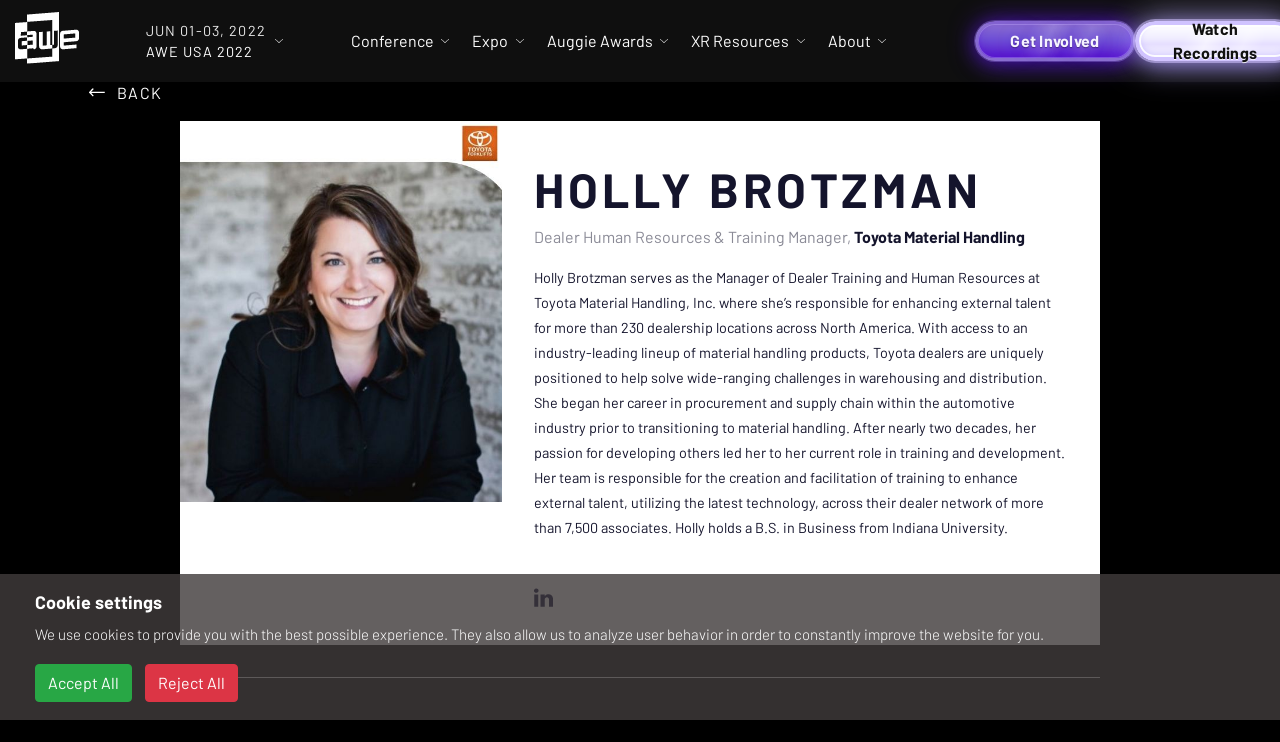

--- FILE ---
content_type: text/html; charset=utf-8
request_url: https://www.awexr.com/usa-2022/speakers/3625
body_size: 17547
content:
<!DOCTYPE html>
<html>
  <head>
<script type="text/javascript">window.NREUM||(NREUM={});NREUM.info={"beacon":"bam.nr-data.net","errorBeacon":"bam.nr-data.net","licenseKey":"0a60da1e6e","applicationID":"297030291","transactionName":"IAoIRBQMWg4AEU4XRwYEDVUUEBkRDQwW","queueTime":2,"applicationTime":94,"agent":""}</script>
<script type="text/javascript">(window.NREUM||(NREUM={})).init={ajax:{deny_list:["bam.nr-data.net"]},feature_flags:["soft_nav"]};(window.NREUM||(NREUM={})).loader_config={licenseKey:"0a60da1e6e",applicationID:"297030291",browserID:"297030839"};;/*! For license information please see nr-loader-rum-1.308.0.min.js.LICENSE.txt */
(()=>{var e,t,r={163:(e,t,r)=>{"use strict";r.d(t,{j:()=>E});var n=r(384),i=r(1741);var a=r(2555);r(860).K7.genericEvents;const s="experimental.resources",o="register",c=e=>{if(!e||"string"!=typeof e)return!1;try{document.createDocumentFragment().querySelector(e)}catch{return!1}return!0};var d=r(2614),u=r(944),l=r(8122);const f="[data-nr-mask]",g=e=>(0,l.a)(e,(()=>{const e={feature_flags:[],experimental:{allow_registered_children:!1,resources:!1},mask_selector:"*",block_selector:"[data-nr-block]",mask_input_options:{color:!1,date:!1,"datetime-local":!1,email:!1,month:!1,number:!1,range:!1,search:!1,tel:!1,text:!1,time:!1,url:!1,week:!1,textarea:!1,select:!1,password:!0}};return{ajax:{deny_list:void 0,block_internal:!0,enabled:!0,autoStart:!0},api:{get allow_registered_children(){return e.feature_flags.includes(o)||e.experimental.allow_registered_children},set allow_registered_children(t){e.experimental.allow_registered_children=t},duplicate_registered_data:!1},browser_consent_mode:{enabled:!1},distributed_tracing:{enabled:void 0,exclude_newrelic_header:void 0,cors_use_newrelic_header:void 0,cors_use_tracecontext_headers:void 0,allowed_origins:void 0},get feature_flags(){return e.feature_flags},set feature_flags(t){e.feature_flags=t},generic_events:{enabled:!0,autoStart:!0},harvest:{interval:30},jserrors:{enabled:!0,autoStart:!0},logging:{enabled:!0,autoStart:!0},metrics:{enabled:!0,autoStart:!0},obfuscate:void 0,page_action:{enabled:!0},page_view_event:{enabled:!0,autoStart:!0},page_view_timing:{enabled:!0,autoStart:!0},performance:{capture_marks:!1,capture_measures:!1,capture_detail:!0,resources:{get enabled(){return e.feature_flags.includes(s)||e.experimental.resources},set enabled(t){e.experimental.resources=t},asset_types:[],first_party_domains:[],ignore_newrelic:!0}},privacy:{cookies_enabled:!0},proxy:{assets:void 0,beacon:void 0},session:{expiresMs:d.wk,inactiveMs:d.BB},session_replay:{autoStart:!0,enabled:!1,preload:!1,sampling_rate:10,error_sampling_rate:100,collect_fonts:!1,inline_images:!1,fix_stylesheets:!0,mask_all_inputs:!0,get mask_text_selector(){return e.mask_selector},set mask_text_selector(t){c(t)?e.mask_selector="".concat(t,",").concat(f):""===t||null===t?e.mask_selector=f:(0,u.R)(5,t)},get block_class(){return"nr-block"},get ignore_class(){return"nr-ignore"},get mask_text_class(){return"nr-mask"},get block_selector(){return e.block_selector},set block_selector(t){c(t)?e.block_selector+=",".concat(t):""!==t&&(0,u.R)(6,t)},get mask_input_options(){return e.mask_input_options},set mask_input_options(t){t&&"object"==typeof t?e.mask_input_options={...t,password:!0}:(0,u.R)(7,t)}},session_trace:{enabled:!0,autoStart:!0},soft_navigations:{enabled:!0,autoStart:!0},spa:{enabled:!0,autoStart:!0},ssl:void 0,user_actions:{enabled:!0,elementAttributes:["id","className","tagName","type"]}}})());var p=r(6154),m=r(9324);let h=0;const v={buildEnv:m.F3,distMethod:m.Xs,version:m.xv,originTime:p.WN},b={consented:!1},y={appMetadata:{},get consented(){return this.session?.state?.consent||b.consented},set consented(e){b.consented=e},customTransaction:void 0,denyList:void 0,disabled:!1,harvester:void 0,isolatedBacklog:!1,isRecording:!1,loaderType:void 0,maxBytes:3e4,obfuscator:void 0,onerror:void 0,ptid:void 0,releaseIds:{},session:void 0,timeKeeper:void 0,registeredEntities:[],jsAttributesMetadata:{bytes:0},get harvestCount(){return++h}},_=e=>{const t=(0,l.a)(e,y),r=Object.keys(v).reduce((e,t)=>(e[t]={value:v[t],writable:!1,configurable:!0,enumerable:!0},e),{});return Object.defineProperties(t,r)};var w=r(5701);const x=e=>{const t=e.startsWith("http");e+="/",r.p=t?e:"https://"+e};var R=r(7836),k=r(3241);const A={accountID:void 0,trustKey:void 0,agentID:void 0,licenseKey:void 0,applicationID:void 0,xpid:void 0},S=e=>(0,l.a)(e,A),T=new Set;function E(e,t={},r,s){let{init:o,info:c,loader_config:d,runtime:u={},exposed:l=!0}=t;if(!c){const e=(0,n.pV)();o=e.init,c=e.info,d=e.loader_config}e.init=g(o||{}),e.loader_config=S(d||{}),c.jsAttributes??={},p.bv&&(c.jsAttributes.isWorker=!0),e.info=(0,a.D)(c);const f=e.init,m=[c.beacon,c.errorBeacon];T.has(e.agentIdentifier)||(f.proxy.assets&&(x(f.proxy.assets),m.push(f.proxy.assets)),f.proxy.beacon&&m.push(f.proxy.beacon),e.beacons=[...m],function(e){const t=(0,n.pV)();Object.getOwnPropertyNames(i.W.prototype).forEach(r=>{const n=i.W.prototype[r];if("function"!=typeof n||"constructor"===n)return;let a=t[r];e[r]&&!1!==e.exposed&&"micro-agent"!==e.runtime?.loaderType&&(t[r]=(...t)=>{const n=e[r](...t);return a?a(...t):n})})}(e),(0,n.US)("activatedFeatures",w.B)),u.denyList=[...f.ajax.deny_list||[],...f.ajax.block_internal?m:[]],u.ptid=e.agentIdentifier,u.loaderType=r,e.runtime=_(u),T.has(e.agentIdentifier)||(e.ee=R.ee.get(e.agentIdentifier),e.exposed=l,(0,k.W)({agentIdentifier:e.agentIdentifier,drained:!!w.B?.[e.agentIdentifier],type:"lifecycle",name:"initialize",feature:void 0,data:e.config})),T.add(e.agentIdentifier)}},384:(e,t,r)=>{"use strict";r.d(t,{NT:()=>s,US:()=>u,Zm:()=>o,bQ:()=>d,dV:()=>c,pV:()=>l});var n=r(6154),i=r(1863),a=r(1910);const s={beacon:"bam.nr-data.net",errorBeacon:"bam.nr-data.net"};function o(){return n.gm.NREUM||(n.gm.NREUM={}),void 0===n.gm.newrelic&&(n.gm.newrelic=n.gm.NREUM),n.gm.NREUM}function c(){let e=o();return e.o||(e.o={ST:n.gm.setTimeout,SI:n.gm.setImmediate||n.gm.setInterval,CT:n.gm.clearTimeout,XHR:n.gm.XMLHttpRequest,REQ:n.gm.Request,EV:n.gm.Event,PR:n.gm.Promise,MO:n.gm.MutationObserver,FETCH:n.gm.fetch,WS:n.gm.WebSocket},(0,a.i)(...Object.values(e.o))),e}function d(e,t){let r=o();r.initializedAgents??={},t.initializedAt={ms:(0,i.t)(),date:new Date},r.initializedAgents[e]=t}function u(e,t){o()[e]=t}function l(){return function(){let e=o();const t=e.info||{};e.info={beacon:s.beacon,errorBeacon:s.errorBeacon,...t}}(),function(){let e=o();const t=e.init||{};e.init={...t}}(),c(),function(){let e=o();const t=e.loader_config||{};e.loader_config={...t}}(),o()}},782:(e,t,r)=>{"use strict";r.d(t,{T:()=>n});const n=r(860).K7.pageViewTiming},860:(e,t,r)=>{"use strict";r.d(t,{$J:()=>u,K7:()=>c,P3:()=>d,XX:()=>i,Yy:()=>o,df:()=>a,qY:()=>n,v4:()=>s});const n="events",i="jserrors",a="browser/blobs",s="rum",o="browser/logs",c={ajax:"ajax",genericEvents:"generic_events",jserrors:i,logging:"logging",metrics:"metrics",pageAction:"page_action",pageViewEvent:"page_view_event",pageViewTiming:"page_view_timing",sessionReplay:"session_replay",sessionTrace:"session_trace",softNav:"soft_navigations",spa:"spa"},d={[c.pageViewEvent]:1,[c.pageViewTiming]:2,[c.metrics]:3,[c.jserrors]:4,[c.spa]:5,[c.ajax]:6,[c.sessionTrace]:7,[c.softNav]:8,[c.sessionReplay]:9,[c.logging]:10,[c.genericEvents]:11},u={[c.pageViewEvent]:s,[c.pageViewTiming]:n,[c.ajax]:n,[c.spa]:n,[c.softNav]:n,[c.metrics]:i,[c.jserrors]:i,[c.sessionTrace]:a,[c.sessionReplay]:a,[c.logging]:o,[c.genericEvents]:"ins"}},944:(e,t,r)=>{"use strict";r.d(t,{R:()=>i});var n=r(3241);function i(e,t){"function"==typeof console.debug&&(console.debug("New Relic Warning: https://github.com/newrelic/newrelic-browser-agent/blob/main/docs/warning-codes.md#".concat(e),t),(0,n.W)({agentIdentifier:null,drained:null,type:"data",name:"warn",feature:"warn",data:{code:e,secondary:t}}))}},1687:(e,t,r)=>{"use strict";r.d(t,{Ak:()=>d,Ze:()=>f,x3:()=>u});var n=r(3241),i=r(7836),a=r(3606),s=r(860),o=r(2646);const c={};function d(e,t){const r={staged:!1,priority:s.P3[t]||0};l(e),c[e].get(t)||c[e].set(t,r)}function u(e,t){e&&c[e]&&(c[e].get(t)&&c[e].delete(t),p(e,t,!1),c[e].size&&g(e))}function l(e){if(!e)throw new Error("agentIdentifier required");c[e]||(c[e]=new Map)}function f(e="",t="feature",r=!1){if(l(e),!e||!c[e].get(t)||r)return p(e,t);c[e].get(t).staged=!0,g(e)}function g(e){const t=Array.from(c[e]);t.every(([e,t])=>t.staged)&&(t.sort((e,t)=>e[1].priority-t[1].priority),t.forEach(([t])=>{c[e].delete(t),p(e,t)}))}function p(e,t,r=!0){const s=e?i.ee.get(e):i.ee,c=a.i.handlers;if(!s.aborted&&s.backlog&&c){if((0,n.W)({agentIdentifier:e,type:"lifecycle",name:"drain",feature:t}),r){const e=s.backlog[t],r=c[t];if(r){for(let t=0;e&&t<e.length;++t)m(e[t],r);Object.entries(r).forEach(([e,t])=>{Object.values(t||{}).forEach(t=>{t[0]?.on&&t[0]?.context()instanceof o.y&&t[0].on(e,t[1])})})}}s.isolatedBacklog||delete c[t],s.backlog[t]=null,s.emit("drain-"+t,[])}}function m(e,t){var r=e[1];Object.values(t[r]||{}).forEach(t=>{var r=e[0];if(t[0]===r){var n=t[1],i=e[3],a=e[2];n.apply(i,a)}})}},1738:(e,t,r)=>{"use strict";r.d(t,{U:()=>g,Y:()=>f});var n=r(3241),i=r(9908),a=r(1863),s=r(944),o=r(5701),c=r(3969),d=r(8362),u=r(860),l=r(4261);function f(e,t,r,a){const f=a||r;!f||f[e]&&f[e]!==d.d.prototype[e]||(f[e]=function(){(0,i.p)(c.xV,["API/"+e+"/called"],void 0,u.K7.metrics,r.ee),(0,n.W)({agentIdentifier:r.agentIdentifier,drained:!!o.B?.[r.agentIdentifier],type:"data",name:"api",feature:l.Pl+e,data:{}});try{return t.apply(this,arguments)}catch(e){(0,s.R)(23,e)}})}function g(e,t,r,n,s){const o=e.info;null===r?delete o.jsAttributes[t]:o.jsAttributes[t]=r,(s||null===r)&&(0,i.p)(l.Pl+n,[(0,a.t)(),t,r],void 0,"session",e.ee)}},1741:(e,t,r)=>{"use strict";r.d(t,{W:()=>a});var n=r(944),i=r(4261);class a{#e(e,...t){if(this[e]!==a.prototype[e])return this[e](...t);(0,n.R)(35,e)}addPageAction(e,t){return this.#e(i.hG,e,t)}register(e){return this.#e(i.eY,e)}recordCustomEvent(e,t){return this.#e(i.fF,e,t)}setPageViewName(e,t){return this.#e(i.Fw,e,t)}setCustomAttribute(e,t,r){return this.#e(i.cD,e,t,r)}noticeError(e,t){return this.#e(i.o5,e,t)}setUserId(e,t=!1){return this.#e(i.Dl,e,t)}setApplicationVersion(e){return this.#e(i.nb,e)}setErrorHandler(e){return this.#e(i.bt,e)}addRelease(e,t){return this.#e(i.k6,e,t)}log(e,t){return this.#e(i.$9,e,t)}start(){return this.#e(i.d3)}finished(e){return this.#e(i.BL,e)}recordReplay(){return this.#e(i.CH)}pauseReplay(){return this.#e(i.Tb)}addToTrace(e){return this.#e(i.U2,e)}setCurrentRouteName(e){return this.#e(i.PA,e)}interaction(e){return this.#e(i.dT,e)}wrapLogger(e,t,r){return this.#e(i.Wb,e,t,r)}measure(e,t){return this.#e(i.V1,e,t)}consent(e){return this.#e(i.Pv,e)}}},1863:(e,t,r)=>{"use strict";function n(){return Math.floor(performance.now())}r.d(t,{t:()=>n})},1910:(e,t,r)=>{"use strict";r.d(t,{i:()=>a});var n=r(944);const i=new Map;function a(...e){return e.every(e=>{if(i.has(e))return i.get(e);const t="function"==typeof e?e.toString():"",r=t.includes("[native code]"),a=t.includes("nrWrapper");return r||a||(0,n.R)(64,e?.name||t),i.set(e,r),r})}},2555:(e,t,r)=>{"use strict";r.d(t,{D:()=>o,f:()=>s});var n=r(384),i=r(8122);const a={beacon:n.NT.beacon,errorBeacon:n.NT.errorBeacon,licenseKey:void 0,applicationID:void 0,sa:void 0,queueTime:void 0,applicationTime:void 0,ttGuid:void 0,user:void 0,account:void 0,product:void 0,extra:void 0,jsAttributes:{},userAttributes:void 0,atts:void 0,transactionName:void 0,tNamePlain:void 0};function s(e){try{return!!e.licenseKey&&!!e.errorBeacon&&!!e.applicationID}catch(e){return!1}}const o=e=>(0,i.a)(e,a)},2614:(e,t,r)=>{"use strict";r.d(t,{BB:()=>s,H3:()=>n,g:()=>d,iL:()=>c,tS:()=>o,uh:()=>i,wk:()=>a});const n="NRBA",i="SESSION",a=144e5,s=18e5,o={STARTED:"session-started",PAUSE:"session-pause",RESET:"session-reset",RESUME:"session-resume",UPDATE:"session-update"},c={SAME_TAB:"same-tab",CROSS_TAB:"cross-tab"},d={OFF:0,FULL:1,ERROR:2}},2646:(e,t,r)=>{"use strict";r.d(t,{y:()=>n});class n{constructor(e){this.contextId=e}}},2843:(e,t,r)=>{"use strict";r.d(t,{G:()=>a,u:()=>i});var n=r(3878);function i(e,t=!1,r,i){(0,n.DD)("visibilitychange",function(){if(t)return void("hidden"===document.visibilityState&&e());e(document.visibilityState)},r,i)}function a(e,t,r){(0,n.sp)("pagehide",e,t,r)}},3241:(e,t,r)=>{"use strict";r.d(t,{W:()=>a});var n=r(6154);const i="newrelic";function a(e={}){try{n.gm.dispatchEvent(new CustomEvent(i,{detail:e}))}catch(e){}}},3606:(e,t,r)=>{"use strict";r.d(t,{i:()=>a});var n=r(9908);a.on=s;var i=a.handlers={};function a(e,t,r,a){s(a||n.d,i,e,t,r)}function s(e,t,r,i,a){a||(a="feature"),e||(e=n.d);var s=t[a]=t[a]||{};(s[r]=s[r]||[]).push([e,i])}},3878:(e,t,r)=>{"use strict";function n(e,t){return{capture:e,passive:!1,signal:t}}function i(e,t,r=!1,i){window.addEventListener(e,t,n(r,i))}function a(e,t,r=!1,i){document.addEventListener(e,t,n(r,i))}r.d(t,{DD:()=>a,jT:()=>n,sp:()=>i})},3969:(e,t,r)=>{"use strict";r.d(t,{TZ:()=>n,XG:()=>o,rs:()=>i,xV:()=>s,z_:()=>a});const n=r(860).K7.metrics,i="sm",a="cm",s="storeSupportabilityMetrics",o="storeEventMetrics"},4234:(e,t,r)=>{"use strict";r.d(t,{W:()=>a});var n=r(7836),i=r(1687);class a{constructor(e,t){this.agentIdentifier=e,this.ee=n.ee.get(e),this.featureName=t,this.blocked=!1}deregisterDrain(){(0,i.x3)(this.agentIdentifier,this.featureName)}}},4261:(e,t,r)=>{"use strict";r.d(t,{$9:()=>d,BL:()=>o,CH:()=>g,Dl:()=>_,Fw:()=>y,PA:()=>h,Pl:()=>n,Pv:()=>k,Tb:()=>l,U2:()=>a,V1:()=>R,Wb:()=>x,bt:()=>b,cD:()=>v,d3:()=>w,dT:()=>c,eY:()=>p,fF:()=>f,hG:()=>i,k6:()=>s,nb:()=>m,o5:()=>u});const n="api-",i="addPageAction",a="addToTrace",s="addRelease",o="finished",c="interaction",d="log",u="noticeError",l="pauseReplay",f="recordCustomEvent",g="recordReplay",p="register",m="setApplicationVersion",h="setCurrentRouteName",v="setCustomAttribute",b="setErrorHandler",y="setPageViewName",_="setUserId",w="start",x="wrapLogger",R="measure",k="consent"},5289:(e,t,r)=>{"use strict";r.d(t,{GG:()=>s,Qr:()=>c,sB:()=>o});var n=r(3878),i=r(6389);function a(){return"undefined"==typeof document||"complete"===document.readyState}function s(e,t){if(a())return e();const r=(0,i.J)(e),s=setInterval(()=>{a()&&(clearInterval(s),r())},500);(0,n.sp)("load",r,t)}function o(e){if(a())return e();(0,n.DD)("DOMContentLoaded",e)}function c(e){if(a())return e();(0,n.sp)("popstate",e)}},5607:(e,t,r)=>{"use strict";r.d(t,{W:()=>n});const n=(0,r(9566).bz)()},5701:(e,t,r)=>{"use strict";r.d(t,{B:()=>a,t:()=>s});var n=r(3241);const i=new Set,a={};function s(e,t){const r=t.agentIdentifier;a[r]??={},e&&"object"==typeof e&&(i.has(r)||(t.ee.emit("rumresp",[e]),a[r]=e,i.add(r),(0,n.W)({agentIdentifier:r,loaded:!0,drained:!0,type:"lifecycle",name:"load",feature:void 0,data:e})))}},6154:(e,t,r)=>{"use strict";r.d(t,{OF:()=>c,RI:()=>i,WN:()=>u,bv:()=>a,eN:()=>l,gm:()=>s,mw:()=>o,sb:()=>d});var n=r(1863);const i="undefined"!=typeof window&&!!window.document,a="undefined"!=typeof WorkerGlobalScope&&("undefined"!=typeof self&&self instanceof WorkerGlobalScope&&self.navigator instanceof WorkerNavigator||"undefined"!=typeof globalThis&&globalThis instanceof WorkerGlobalScope&&globalThis.navigator instanceof WorkerNavigator),s=i?window:"undefined"!=typeof WorkerGlobalScope&&("undefined"!=typeof self&&self instanceof WorkerGlobalScope&&self||"undefined"!=typeof globalThis&&globalThis instanceof WorkerGlobalScope&&globalThis),o=Boolean("hidden"===s?.document?.visibilityState),c=/iPad|iPhone|iPod/.test(s.navigator?.userAgent),d=c&&"undefined"==typeof SharedWorker,u=((()=>{const e=s.navigator?.userAgent?.match(/Firefox[/\s](\d+\.\d+)/);Array.isArray(e)&&e.length>=2&&e[1]})(),Date.now()-(0,n.t)()),l=()=>"undefined"!=typeof PerformanceNavigationTiming&&s?.performance?.getEntriesByType("navigation")?.[0]?.responseStart},6389:(e,t,r)=>{"use strict";function n(e,t=500,r={}){const n=r?.leading||!1;let i;return(...r)=>{n&&void 0===i&&(e.apply(this,r),i=setTimeout(()=>{i=clearTimeout(i)},t)),n||(clearTimeout(i),i=setTimeout(()=>{e.apply(this,r)},t))}}function i(e){let t=!1;return(...r)=>{t||(t=!0,e.apply(this,r))}}r.d(t,{J:()=>i,s:()=>n})},6630:(e,t,r)=>{"use strict";r.d(t,{T:()=>n});const n=r(860).K7.pageViewEvent},7699:(e,t,r)=>{"use strict";r.d(t,{It:()=>a,KC:()=>o,No:()=>i,qh:()=>s});var n=r(860);const i=16e3,a=1e6,s="SESSION_ERROR",o={[n.K7.logging]:!0,[n.K7.genericEvents]:!1,[n.K7.jserrors]:!1,[n.K7.ajax]:!1}},7836:(e,t,r)=>{"use strict";r.d(t,{P:()=>o,ee:()=>c});var n=r(384),i=r(8990),a=r(2646),s=r(5607);const o="nr@context:".concat(s.W),c=function e(t,r){var n={},s={},u={},l=!1;try{l=16===r.length&&d.initializedAgents?.[r]?.runtime.isolatedBacklog}catch(e){}var f={on:p,addEventListener:p,removeEventListener:function(e,t){var r=n[e];if(!r)return;for(var i=0;i<r.length;i++)r[i]===t&&r.splice(i,1)},emit:function(e,r,n,i,a){!1!==a&&(a=!0);if(c.aborted&&!i)return;t&&a&&t.emit(e,r,n);var o=g(n);m(e).forEach(e=>{e.apply(o,r)});var d=v()[s[e]];d&&d.push([f,e,r,o]);return o},get:h,listeners:m,context:g,buffer:function(e,t){const r=v();if(t=t||"feature",f.aborted)return;Object.entries(e||{}).forEach(([e,n])=>{s[n]=t,t in r||(r[t]=[])})},abort:function(){f._aborted=!0,Object.keys(f.backlog).forEach(e=>{delete f.backlog[e]})},isBuffering:function(e){return!!v()[s[e]]},debugId:r,backlog:l?{}:t&&"object"==typeof t.backlog?t.backlog:{},isolatedBacklog:l};return Object.defineProperty(f,"aborted",{get:()=>{let e=f._aborted||!1;return e||(t&&(e=t.aborted),e)}}),f;function g(e){return e&&e instanceof a.y?e:e?(0,i.I)(e,o,()=>new a.y(o)):new a.y(o)}function p(e,t){n[e]=m(e).concat(t)}function m(e){return n[e]||[]}function h(t){return u[t]=u[t]||e(f,t)}function v(){return f.backlog}}(void 0,"globalEE"),d=(0,n.Zm)();d.ee||(d.ee=c)},8122:(e,t,r)=>{"use strict";r.d(t,{a:()=>i});var n=r(944);function i(e,t){try{if(!e||"object"!=typeof e)return(0,n.R)(3);if(!t||"object"!=typeof t)return(0,n.R)(4);const r=Object.create(Object.getPrototypeOf(t),Object.getOwnPropertyDescriptors(t)),a=0===Object.keys(r).length?e:r;for(let s in a)if(void 0!==e[s])try{if(null===e[s]){r[s]=null;continue}Array.isArray(e[s])&&Array.isArray(t[s])?r[s]=Array.from(new Set([...e[s],...t[s]])):"object"==typeof e[s]&&"object"==typeof t[s]?r[s]=i(e[s],t[s]):r[s]=e[s]}catch(e){r[s]||(0,n.R)(1,e)}return r}catch(e){(0,n.R)(2,e)}}},8362:(e,t,r)=>{"use strict";r.d(t,{d:()=>a});var n=r(9566),i=r(1741);class a extends i.W{agentIdentifier=(0,n.LA)(16)}},8374:(e,t,r)=>{r.nc=(()=>{try{return document?.currentScript?.nonce}catch(e){}return""})()},8990:(e,t,r)=>{"use strict";r.d(t,{I:()=>i});var n=Object.prototype.hasOwnProperty;function i(e,t,r){if(n.call(e,t))return e[t];var i=r();if(Object.defineProperty&&Object.keys)try{return Object.defineProperty(e,t,{value:i,writable:!0,enumerable:!1}),i}catch(e){}return e[t]=i,i}},9324:(e,t,r)=>{"use strict";r.d(t,{F3:()=>i,Xs:()=>a,xv:()=>n});const n="1.308.0",i="PROD",a="CDN"},9566:(e,t,r)=>{"use strict";r.d(t,{LA:()=>o,bz:()=>s});var n=r(6154);const i="xxxxxxxx-xxxx-4xxx-yxxx-xxxxxxxxxxxx";function a(e,t){return e?15&e[t]:16*Math.random()|0}function s(){const e=n.gm?.crypto||n.gm?.msCrypto;let t,r=0;return e&&e.getRandomValues&&(t=e.getRandomValues(new Uint8Array(30))),i.split("").map(e=>"x"===e?a(t,r++).toString(16):"y"===e?(3&a()|8).toString(16):e).join("")}function o(e){const t=n.gm?.crypto||n.gm?.msCrypto;let r,i=0;t&&t.getRandomValues&&(r=t.getRandomValues(new Uint8Array(e)));const s=[];for(var o=0;o<e;o++)s.push(a(r,i++).toString(16));return s.join("")}},9908:(e,t,r)=>{"use strict";r.d(t,{d:()=>n,p:()=>i});var n=r(7836).ee.get("handle");function i(e,t,r,i,a){a?(a.buffer([e],i),a.emit(e,t,r)):(n.buffer([e],i),n.emit(e,t,r))}}},n={};function i(e){var t=n[e];if(void 0!==t)return t.exports;var a=n[e]={exports:{}};return r[e](a,a.exports,i),a.exports}i.m=r,i.d=(e,t)=>{for(var r in t)i.o(t,r)&&!i.o(e,r)&&Object.defineProperty(e,r,{enumerable:!0,get:t[r]})},i.f={},i.e=e=>Promise.all(Object.keys(i.f).reduce((t,r)=>(i.f[r](e,t),t),[])),i.u=e=>"nr-rum-1.308.0.min.js",i.o=(e,t)=>Object.prototype.hasOwnProperty.call(e,t),e={},t="NRBA-1.308.0.PROD:",i.l=(r,n,a,s)=>{if(e[r])e[r].push(n);else{var o,c;if(void 0!==a)for(var d=document.getElementsByTagName("script"),u=0;u<d.length;u++){var l=d[u];if(l.getAttribute("src")==r||l.getAttribute("data-webpack")==t+a){o=l;break}}if(!o){c=!0;var f={296:"sha512-+MIMDsOcckGXa1EdWHqFNv7P+JUkd5kQwCBr3KE6uCvnsBNUrdSt4a/3/L4j4TxtnaMNjHpza2/erNQbpacJQA=="};(o=document.createElement("script")).charset="utf-8",i.nc&&o.setAttribute("nonce",i.nc),o.setAttribute("data-webpack",t+a),o.src=r,0!==o.src.indexOf(window.location.origin+"/")&&(o.crossOrigin="anonymous"),f[s]&&(o.integrity=f[s])}e[r]=[n];var g=(t,n)=>{o.onerror=o.onload=null,clearTimeout(p);var i=e[r];if(delete e[r],o.parentNode&&o.parentNode.removeChild(o),i&&i.forEach(e=>e(n)),t)return t(n)},p=setTimeout(g.bind(null,void 0,{type:"timeout",target:o}),12e4);o.onerror=g.bind(null,o.onerror),o.onload=g.bind(null,o.onload),c&&document.head.appendChild(o)}},i.r=e=>{"undefined"!=typeof Symbol&&Symbol.toStringTag&&Object.defineProperty(e,Symbol.toStringTag,{value:"Module"}),Object.defineProperty(e,"__esModule",{value:!0})},i.p="https://js-agent.newrelic.com/",(()=>{var e={374:0,840:0};i.f.j=(t,r)=>{var n=i.o(e,t)?e[t]:void 0;if(0!==n)if(n)r.push(n[2]);else{var a=new Promise((r,i)=>n=e[t]=[r,i]);r.push(n[2]=a);var s=i.p+i.u(t),o=new Error;i.l(s,r=>{if(i.o(e,t)&&(0!==(n=e[t])&&(e[t]=void 0),n)){var a=r&&("load"===r.type?"missing":r.type),s=r&&r.target&&r.target.src;o.message="Loading chunk "+t+" failed: ("+a+": "+s+")",o.name="ChunkLoadError",o.type=a,o.request=s,n[1](o)}},"chunk-"+t,t)}};var t=(t,r)=>{var n,a,[s,o,c]=r,d=0;if(s.some(t=>0!==e[t])){for(n in o)i.o(o,n)&&(i.m[n]=o[n]);if(c)c(i)}for(t&&t(r);d<s.length;d++)a=s[d],i.o(e,a)&&e[a]&&e[a][0](),e[a]=0},r=self["webpackChunk:NRBA-1.308.0.PROD"]=self["webpackChunk:NRBA-1.308.0.PROD"]||[];r.forEach(t.bind(null,0)),r.push=t.bind(null,r.push.bind(r))})(),(()=>{"use strict";i(8374);var e=i(8362),t=i(860);const r=Object.values(t.K7);var n=i(163);var a=i(9908),s=i(1863),o=i(4261),c=i(1738);var d=i(1687),u=i(4234),l=i(5289),f=i(6154),g=i(944),p=i(384);const m=e=>f.RI&&!0===e?.privacy.cookies_enabled;function h(e){return!!(0,p.dV)().o.MO&&m(e)&&!0===e?.session_trace.enabled}var v=i(6389),b=i(7699);class y extends u.W{constructor(e,t){super(e.agentIdentifier,t),this.agentRef=e,this.abortHandler=void 0,this.featAggregate=void 0,this.loadedSuccessfully=void 0,this.onAggregateImported=new Promise(e=>{this.loadedSuccessfully=e}),this.deferred=Promise.resolve(),!1===e.init[this.featureName].autoStart?this.deferred=new Promise((t,r)=>{this.ee.on("manual-start-all",(0,v.J)(()=>{(0,d.Ak)(e.agentIdentifier,this.featureName),t()}))}):(0,d.Ak)(e.agentIdentifier,t)}importAggregator(e,t,r={}){if(this.featAggregate)return;const n=async()=>{let n;await this.deferred;try{if(m(e.init)){const{setupAgentSession:t}=await i.e(296).then(i.bind(i,3305));n=t(e)}}catch(e){(0,g.R)(20,e),this.ee.emit("internal-error",[e]),(0,a.p)(b.qh,[e],void 0,this.featureName,this.ee)}try{if(!this.#t(this.featureName,n,e.init))return(0,d.Ze)(this.agentIdentifier,this.featureName),void this.loadedSuccessfully(!1);const{Aggregate:i}=await t();this.featAggregate=new i(e,r),e.runtime.harvester.initializedAggregates.push(this.featAggregate),this.loadedSuccessfully(!0)}catch(e){(0,g.R)(34,e),this.abortHandler?.(),(0,d.Ze)(this.agentIdentifier,this.featureName,!0),this.loadedSuccessfully(!1),this.ee&&this.ee.abort()}};f.RI?(0,l.GG)(()=>n(),!0):n()}#t(e,r,n){if(this.blocked)return!1;switch(e){case t.K7.sessionReplay:return h(n)&&!!r;case t.K7.sessionTrace:return!!r;default:return!0}}}var _=i(6630),w=i(2614),x=i(3241);class R extends y{static featureName=_.T;constructor(e){var t;super(e,_.T),this.setupInspectionEvents(e.agentIdentifier),t=e,(0,c.Y)(o.Fw,function(e,r){"string"==typeof e&&("/"!==e.charAt(0)&&(e="/"+e),t.runtime.customTransaction=(r||"http://custom.transaction")+e,(0,a.p)(o.Pl+o.Fw,[(0,s.t)()],void 0,void 0,t.ee))},t),this.importAggregator(e,()=>i.e(296).then(i.bind(i,3943)))}setupInspectionEvents(e){const t=(t,r)=>{t&&(0,x.W)({agentIdentifier:e,timeStamp:t.timeStamp,loaded:"complete"===t.target.readyState,type:"window",name:r,data:t.target.location+""})};(0,l.sB)(e=>{t(e,"DOMContentLoaded")}),(0,l.GG)(e=>{t(e,"load")}),(0,l.Qr)(e=>{t(e,"navigate")}),this.ee.on(w.tS.UPDATE,(t,r)=>{(0,x.W)({agentIdentifier:e,type:"lifecycle",name:"session",data:r})})}}class k extends e.d{constructor(e){var t;(super(),f.gm)?(this.features={},(0,p.bQ)(this.agentIdentifier,this),this.desiredFeatures=new Set(e.features||[]),this.desiredFeatures.add(R),(0,n.j)(this,e,e.loaderType||"agent"),t=this,(0,c.Y)(o.cD,function(e,r,n=!1){if("string"==typeof e){if(["string","number","boolean"].includes(typeof r)||null===r)return(0,c.U)(t,e,r,o.cD,n);(0,g.R)(40,typeof r)}else(0,g.R)(39,typeof e)},t),function(e){(0,c.Y)(o.Dl,function(t,r=!1){if("string"!=typeof t&&null!==t)return void(0,g.R)(41,typeof t);const n=e.info.jsAttributes["enduser.id"];r&&null!=n&&n!==t?(0,a.p)(o.Pl+"setUserIdAndResetSession",[t],void 0,"session",e.ee):(0,c.U)(e,"enduser.id",t,o.Dl,!0)},e)}(this),function(e){(0,c.Y)(o.nb,function(t){if("string"==typeof t||null===t)return(0,c.U)(e,"application.version",t,o.nb,!1);(0,g.R)(42,typeof t)},e)}(this),function(e){(0,c.Y)(o.d3,function(){e.ee.emit("manual-start-all")},e)}(this),function(e){(0,c.Y)(o.Pv,function(t=!0){if("boolean"==typeof t){if((0,a.p)(o.Pl+o.Pv,[t],void 0,"session",e.ee),e.runtime.consented=t,t){const t=e.features.page_view_event;t.onAggregateImported.then(e=>{const r=t.featAggregate;e&&!r.sentRum&&r.sendRum()})}}else(0,g.R)(65,typeof t)},e)}(this),this.run()):(0,g.R)(21)}get config(){return{info:this.info,init:this.init,loader_config:this.loader_config,runtime:this.runtime}}get api(){return this}run(){try{const e=function(e){const t={};return r.forEach(r=>{t[r]=!!e[r]?.enabled}),t}(this.init),n=[...this.desiredFeatures];n.sort((e,r)=>t.P3[e.featureName]-t.P3[r.featureName]),n.forEach(r=>{if(!e[r.featureName]&&r.featureName!==t.K7.pageViewEvent)return;if(r.featureName===t.K7.spa)return void(0,g.R)(67);const n=function(e){switch(e){case t.K7.ajax:return[t.K7.jserrors];case t.K7.sessionTrace:return[t.K7.ajax,t.K7.pageViewEvent];case t.K7.sessionReplay:return[t.K7.sessionTrace];case t.K7.pageViewTiming:return[t.K7.pageViewEvent];default:return[]}}(r.featureName).filter(e=>!(e in this.features));n.length>0&&(0,g.R)(36,{targetFeature:r.featureName,missingDependencies:n}),this.features[r.featureName]=new r(this)})}catch(e){(0,g.R)(22,e);for(const e in this.features)this.features[e].abortHandler?.();const t=(0,p.Zm)();delete t.initializedAgents[this.agentIdentifier]?.features,delete this.sharedAggregator;return t.ee.get(this.agentIdentifier).abort(),!1}}}var A=i(2843),S=i(782);class T extends y{static featureName=S.T;constructor(e){super(e,S.T),f.RI&&((0,A.u)(()=>(0,a.p)("docHidden",[(0,s.t)()],void 0,S.T,this.ee),!0),(0,A.G)(()=>(0,a.p)("winPagehide",[(0,s.t)()],void 0,S.T,this.ee)),this.importAggregator(e,()=>i.e(296).then(i.bind(i,2117))))}}var E=i(3969);class I extends y{static featureName=E.TZ;constructor(e){super(e,E.TZ),f.RI&&document.addEventListener("securitypolicyviolation",e=>{(0,a.p)(E.xV,["Generic/CSPViolation/Detected"],void 0,this.featureName,this.ee)}),this.importAggregator(e,()=>i.e(296).then(i.bind(i,9623)))}}new k({features:[R,T,I],loaderType:"lite"})})()})();</script>
    <!-- Google Tag Manager -->
    <script defer >
    window.dataLayer = window.dataLayer || [];
    function gtag(){dataLayer.push(arguments);}

    if(localStorage.getItem('consentMode') === null){
        gtag('consent', 'default', {
            'ad_storage': 'denied',
            'analytics_storage': 'denied',
            'personalization_storage': 'denied',
            'functionality_storage': 'denied',
            'security_storage': 'denied',
        });
    } else {
        gtag('consent', 'default', JSON.parse(localStorage.getItem('consentMode')));
    }
    setTimeout(function(){
    (function(w,d,s,l,i){w[l]=w[l]||[];w[l].push({'gtm.start':
    new Date().getTime(),event:'gtm.js'});var f=d.getElementsByTagName(s)[0],
    j=d.createElement(s),dl=l!='dataLayer'?'&l='+l:'';j.async=true;j.src=
    'https://www.googletagmanager.com/gtm.js?id='+i+dl;f.parentNode.insertBefore(j,f);
    })(window,document,'script','dataLayer','GTM-N4XG63Q');
    }, 1000);
    </script>
<!-- End Google Tag Manager -->

    <!-- Hotjar Tracking Code for https://www.awexr.com/ -->
<script defer >
  (function(h,o,t,j,a,r){
    h.hj=h.hj||function(){(h.hj.q=h.hj.q||[]).push(arguments)};
    h._hjSettings={hjid:1190078,hjsv:6};
    a=o.getElementsByTagName('head')[0];
    r=o.createElement('script');r.async=1;
    r.src=t+h._hjSettings.hjid+j+h._hjSettings.hjsv;
    a.appendChild(r);
  })(window,document,'https://static.hotjar.com/c/hotjar-','.js?sv=');
</script>


    <title>AWE USA 2022 | The most exciting XR industry event in 2022</title>


    <meta name="csrf-param" content="authenticity_token" />
<meta name="csrf-token" content="27Zib-NaTQBiSZAxmhiRaXHeLDLDGapptsfPVLkayGtgwz2NJxiOSVXSC7qbCJ4HQi-CWm6ST39BpEZs4XUsKw" />
    <meta name="csp-nonce" />
    <link rel="stylesheet" href="/assets/application-8984dcbefd4225329af41805635289c0638806e435593fd5440e6b4ad81ccb70.css" media="all" data-turbolinks-track="reload" />
      <link rel="stylesheet" href="https://res.cloudinary.com/dmy7buja6/raw/upload/nwTr3canhpEy1vQ5ToDd5H9P.css" media="all" data-turbolinks-track="reload" />
    <script src="/assets/application-2d55b62657e312bc99868510c36609387d60832c8b65c741510ed6446395f098.js" data-turbolinks-track="reload" turbolinks-cache-control="no-preview"></script>
    <script src="//js.hsforms.net/forms/v2.js" data-turbolinks-track="reload" turbolinks-cache-control="no-preview"></script>

    <!-- Facebook Pixel Code -->
<script defer>
  setTimeout(function(){
    !function(f,b,e,v,n,t,s)
    {if(f.fbq)return;n=f.fbq=function(){n.callMethod?
    n.callMethod.apply(n,arguments):n.queue.push(arguments)};
    if(!f._fbq)f._fbq=n;n.push=n;n.loaded=!0;n.version='2.0';
    n.queue=[];t=b.createElement(e);t.async=!0;
    t.src=v;s=b.getElementsByTagName(e)[0];
    s.parentNode.insertBefore(t,s)}(window, document,'script',
    'https://connect.facebook.net/en_US/fbevents.js');
    fbq('init', '172292823497422');
    fbq('track', 'PageView');
  }, 1000);
</script>
<noscript><img height="1" width="1" style="display:none"
  src="https://www.facebook.com/tr?id=172292823497422&ev=PageView&noscript=1"
/></noscript>
<!-- End Facebook Pixel Code -->

    <link rel="icon" type="image/x-icon" href="/assets/favicon-8d73289e193c05208ca0197902f3894196879a98393e47485c8c4f9d64b083c8.png" />

    <meta name="viewport" content="width=device-width, initial-scale=1, shrink-to-fit=no">

    <!--
    <meta property="image" content='' %>
    <meta property="og:type" content= "website"/>
    <meta property="title" content='AWE USA 2022 | The most exciting XR industry event in 2022'>
    <meta property="og:title" content='AWE USA 2022 | The most exciting XR industry event in 2022'>
    <meta property="og:image" content='https://www.awexr.com/assets/splash-for-socials-f48ae42fd6c29234fef1eb8cce211920aed7c229e0b22ebf920aab9bfbe90c88.png'>
    <meta property="keywords" content= "virtual reality, augmented reality, mixed reality, spatial computing, AR, VR, XR, community, marketplace, Events, Conference, tradeshow, classes, workshops, meetups, campaigns, Videos, talks, awards, competitions, newsletter, news">
    <meta property="description" content='Largest industry community for all things Spatial Computing with trade shows, events, conferences, meetups, webinars, classes and workshops about Augmented Reality (AR), Virtual Reality (VR), Mixed Reality (MR), Artificial Intelligence (AI), Immersive technology and enabling technologies.'>
    <meta property="og:description" content='Largest industry community for all things Spatial Computing with trade shows, events, conferences, meetups, webinars, classes and workshops about Augmented Reality (AR), Virtual Reality (VR), Mixed Reality (MR), Artificial Intelligence (AI), Immersive technology and enabling technologies.'>
    -->
    <link rel="alternate" type="application/rss+xml" title="RSS" href="https://www.awexr.com/blog.rss" />
    <meta property="og:title" content="AWE USA 2022 - Holly  Brotzman" />
<meta property="og:url" content="https://www.awexr.com/usa-2022/speakers/3625-holly-brotzman" />
<meta property="og:image" content="https://res.cloudinary.com/dmy7buja6/image/upload/v1651659088/AWE%20USA%202022/Holly_Brotzman.jpg" />
<meta property="description" content="Holly Brotzman serves as the Manager of Dealer Training and Human Resources at Toyota Material Handling, Inc. where she’s responsible for enhancing external talent for more than 230 dealership l..." />
<meta property="og:description" content="Holly Brotzman serves as the Manager of Dealer Training and Human Resources at Toyota Material Handling, Inc. where she’s responsible for enhancing external talent for more than 230 dealership l..." />

  </head>

  <body id="speakers_show" class="container-fluid p-0">
    <!-- Google Tag Manager (noscript) -->
<noscript><iframe src="https://www.googletagmanager.com/ns.html?id=GTM-N4XG63Q"
height="0" width="0" style="display:none;visibility:hidden"></iframe></noscript>
<!-- End Google Tag Manager (noscript) -->

    <script src="/assets/menu-7754ed0024375eef9502c78d3763559bb6291b12afa8f33a29ec736637936595.js"></script>
<nav class='header py-1'>
<script>
  if ($(".notification-bar").is(':visible')){
    $('body').addClass('with-notification-bar');
  }
</script>

<div class='container-fluid'>
<div class='row align-self-center position-relative'>
<div class='col-2 col-sm-3 col-xl-1 col-lg-1 col-md-2 align-self-center text-left no-wrap'>
<a class="header--logo" data-turbolinks="false" href="/"><img alt="AWE logo" src="/assets/logo-6f6200febc09f5fbaa4e9d7afae1b91514b682298c7450ff133636d55cabf12f.svg" />
</a></div>
<div class='col-xl-2 col-lg-2 col-0 align-self-center text-left no-wrap adjust-chooser'>
<div class='header--switch-conference'>
<span class='header--switch-conference__date'>Jun 01-03, 2022</span>
<span class='header--switch-conference__place'>AWE USA 2022</span>
<div class='header--dropdown'>
<ul class='header--dropdown__list'>
<li class='header--dropdown__item'>
<a target="_blank" href="https://www.aweasia.com/"><div class="header--switch-conference__date">February 2 - 4, 2026</div><div>AWE Asia 2026</div></a>
</li>
<li class='header--dropdown__item'>
<a href="https://www.awexr.com/usa-2026/"><div class="header--switch-conference__date">June 15-18, 2026</div><div>AWE USA 2026</div></a>
</li>
<li class='header--dropdown__item'>
<a target="_blank" href="https://www.unitedxr.eu/"><div class="header--switch-conference__date">7-9 DEC 2026</div><div>UnitedXR EU 2026</div></a>
</li>
<li class='header--dropdown__item'>
<a href="https://awexr.com/awenite"><div class="header--switch-conference__date">All year, Globally</div><div>AWE Nites</div></a>
</li>
</ul>
</div>
</div>
</div>
<div class='col-xl-6 col-lg-5 align-self-center no-wrap'>
<ul class='header--navbar row no-wrap'>
<li class='header--navbar__item'>
<span class='header--navbar__link'>Conference</span>
<div class='header--dropdown'>
<ul class='header--dropdown__list u-txt-size__small'>
<li class='header--dropdown__item'>
<a data-turbolinks="false" href="https://www.awexr.com/usa-2022/agenda">Agenda</a>
</li>
<li class='header--dropdown__item'>
<a data-turbolinks="false" href="https://www.awexr.com/usa-2022/speakers">SPEAKERS</a>
</li>
<li class='header--dropdown__item'>
<a data-turbolinks="false" href="https://www.awexr.com/usa-2022/agenda-tracks">Agenda Tracks</a>
</li>
<li class='header--dropdown__item'>
<a data-turbolinks="false" href="https://www.awexr.com/usa-2022/awe-at-a-glance">Schedule at a glance</a>
</li>
<li class='header--dropdown__item'>
<a data-turbolinks="false" href="https://www.awexr.com/usa-2022/become_a_volunteer">Become a Volunteer</a>
</li>
<li class='header--dropdown__item'>
<a data-turbolinks="false" href="https://www.awexr.com/usa-2022/hotels">Hotels and Venue</a>
</li>
</ul>
</div>
</li>
<li class='header--navbar__item'>
<span class='header--navbar__link'>Expo</span>
<div class='header--dropdown'>
<ul class='header--dropdown__list u-txt-size__small'>
<li class='header--dropdown__item'>
<a data-turbolinks="false" href="https://www.awexr.com/usa-2022/sponsors">Sponsors</a>
</li>
<li class='header--dropdown__item'>
<a data-turbolinks="false" href="https://www.awexr.com/usa-2022/exhibitors">Exhibitors</a>
</li>
<li class='header--dropdown__item'>
<a data-turbolinks="false" href="https://www.awexr.com/usa-2022/expo_floor_plan">Expo Floor Plan</a>
</li>
<li class='header--dropdown__item'>
<a data-turbolinks="false" href="https://www.awexr.com/usa-2022/playground">Playground</a>
</li>
<li class='header--dropdown__item'>
<a data-turbolinks="false" href="https://www.awexr.com/usa-2022/become_an_exhibitor">Sponsor or Exhibit</a>
</li>
</ul>
</div>
</li>
<li class='header--navbar__item'>
<span class='header--navbar__link'>Auggie Awards</span>
<div class='header--dropdown'>
<ul class='header--dropdown__list u-txt-size__small'>
<li class='header--dropdown__item'>
<a data-turbolinks="false" href="https://www.awexr.com/usa-2022/auggie-winners">View 2022 Winners</a>
</li>
<li class='header--dropdown__item'>
<a data-turbolinks="false" href="https://www.awexr.com/usa-2022/rules_and_regulation">Rules &amp; Regulations</a>
</li>
<li class='header--dropdown__item'>
<a data-turbolinks="false" href="https://www.awexr.com/usa-2021/auggie-winners">2021 Winners</a>
</li>
</ul>
</div>
</li>
<li class='header--navbar__item'>
<span class='header--navbar__link'>XR Resources</span>
<div class='header--dropdown'>
<ul class='header--dropdown__list u-txt-size__small'>
<li class='header--dropdown__item'>
<a data-turbolinks="false" href="https://www.awexr.com/blog">Blog</a>
</li>
<li class='header--dropdown__item'>
<a data-turbolinks="false" href="https://www.awexr.com/blog?category=43&amp;sort_by=desc#cards">News</a>
</li>
<li class='header--dropdown__item'>
<a data-turbolinks="false" href="https://www.awexr.com/awe-advisory-council">Advisory Council</a>
</li>
<li class='header--dropdown__item'>
<a data-turbolinks="false" href="https://www.awexr.com/ar-for-enterprise">AR for Enterprise</a>
</li>
<li class='header--dropdown__item'>
<a data-turbolinks="false" href="https://www.awexr.com/global/jobsinxr">Jobs in XR</a>
</li>
<li class='header--dropdown__item'>
<a data-turbolinks="false" href="https://www.awexr.com/global/awenite">Meetups and Events</a>
</li>
<li class='header--dropdown__item'>
<a data-turbolinks="false" href="https://www.youtube.com/c/Augmentedworldexpo/playlists">Talks</a>
</li>
<li class='header--dropdown__item'>
<a data-turbolinks="false" href="https://www.awexr.com/xr-events">XR Events</a>
</li>
</ul>
</div>
</li>
<li class='header--navbar__item'>
<span class='header--navbar__link'>About</span>
<div class='header--dropdown'>
<ul class='header--dropdown__list u-txt-size__small'>
<li class='header--dropdown__item'>
<a data-turbolinks="false" href="https://www.awexr.com/usa-2021/about_awe">About AWE</a>
</li>
<li class='header--dropdown__item'>
<a data-turbolinks="false" href="https://www.awexr.com/xrprize">XR Prize</a>
</li>
<li class='header--dropdown__item'>
<a data-turbolinks="false" href="https://www.awexr.com/usa-2022/news">AWE In the News</a>
</li>
<li class='header--dropdown__item'>
<a data-turbolinks="false" href="https://www.awexr.com/contact_us">Contact AWE</a>
</li>
<li class='header--dropdown__item'>
<a data-turbolinks="false" href="https://www.awexr.com/terms_and_conditions">Terms and Conditions</a>
</li>
<li class='header--dropdown__item'>
<a data-turbolinks="false" href="https://www.awexr.com/usa-2021/anti_harrassment">Code of Conduct</a>
</li>
<li class='header--dropdown__item'>
<a data-turbolinks="false" href="https://www.awexr.com/cancellation-policy">Cancellation and refund</a>
</li>
<li class='header--dropdown__item'>
<a data-turbolinks="false" href="https://www.awexr.com/health-and-safety-guidelines">Health and Safety</a>
</li>
<li class='header--dropdown__item'>
<a data-turbolinks="false" href="https://www.awexr.com/scam-alert">Scam Alert</a>
</li>
</ul>
</div>
</li>
</ul>
</div>
<div class='col-xl-3 col-lg-4 align-self-center text-right d-flex no-wrap justify-content-end'>
<div class='row'>
<div class='col-6'>
<a class="btn glass-button--purple--desktop mr-1" href="/usa-2026#get-involved">Get Involved</a>
</div>
<div class='col-6'>
<a class="btn glass-button--desktop" target="_blank" href="https://www.youtube.com/@AWEXR">Watch Recordings</a>
</div>
</div>
</div>
<div class='show-on-tablet'>
<span class='center-section'>
<a class="btn glass-button--desktop" target="_blank" href="https://www.youtube.com/@AWEXR">Watch Recordings</a>
</span>
</div>
<div class='col-3 offset-9 col-lg-0 col-xl-0 text-right menu-icon'>
<div class='show-on-tablet'>
<span class='hamburger-menu'>
<img alt="hamburger menu image" src="/assets/icons/hamburger-c1c5d37e68dc51aa88f8c722854ef514409e2ae901098ac220d4c80e79f8865b.svg" />
</span>
<div class='menu-mobile-open'>
<div>
<span class='close-mobile-menu'>
<img src="/assets/icons/close-58c1d7eb234b39f03d7cbb2fdcede37bd0203c1f88ab1dc7f558128e335cb98a.svg" />
</span>
<ul class='text-left'>
<li>
<div class='header--switch-conference'>
<span class='header--switch-conference__date'>Jun 01-03, 2022</span>
<span class='header--switch-conference__place'>AWE USA 2022</span>
<div class='header--dropdown'>
<ul class='header--dropdown__list'>
<li class='header--dropdown__item'>
<a target="_blank" href="https://www.aweasia.com/"><div class="header--switch-conference__date">February 2 - 4, 2026</div><div>AWE Asia 2026</div></a>
</li>
<li class='header--dropdown__item'>
<a href="https://www.awexr.com/usa-2026/"><div class="header--switch-conference__date">June 15-18, 2026</div><div>AWE USA 2026</div></a>
</li>
<li class='header--dropdown__item'>
<a target="_blank" href="https://www.unitedxr.eu/"><div class="header--switch-conference__date">7-9 DEC 2026</div><div>UnitedXR EU 2026</div></a>
</li>
<li class='header--dropdown__item'>
<a href="https://awexr.com/awenite"><div class="header--switch-conference__date">All year, Globally</div><div>AWE Nites</div></a>
</li>
</ul>
</div>
</div>
</li>
<li class='header--navbar__item'>
<a class='header--navbar__link'>Conference</a>
<div class='header--dropdown'>
<ul class='header--dropdown__list u-txt-size__small mt-0'>
<li class='header--dropdown__item custom-padding-items'>
<a data-turbolinks="false" href="https://www.awexr.com/usa-2022/agenda">Agenda</a>
</li>
<li class='header--dropdown__item custom-padding-items'>
<a data-turbolinks="false" href="https://www.awexr.com/usa-2022/speakers">SPEAKERS</a>
</li>
<li class='header--dropdown__item custom-padding-items'>
<a data-turbolinks="false" href="https://www.awexr.com/usa-2022/agenda-tracks">Agenda Tracks</a>
</li>
<li class='header--dropdown__item custom-padding-items'>
<a data-turbolinks="false" href="https://www.awexr.com/usa-2022/awe-at-a-glance">Schedule at a glance</a>
</li>
<li class='header--dropdown__item custom-padding-items'>
<a data-turbolinks="false" href="https://www.awexr.com/usa-2022/become_a_volunteer">Become a Volunteer</a>
</li>
<li class='header--dropdown__item custom-padding-items'>
<a data-turbolinks="false" href="https://www.awexr.com/usa-2022/hotels">Hotels and Venue</a>
</li>
</ul>
</div>
</li>
<li class='header--navbar__item'>
<a class='header--navbar__link'>Expo</a>
<div class='header--dropdown'>
<ul class='header--dropdown__list u-txt-size__small mt-0'>
<li class='header--dropdown__item custom-padding-items'>
<a data-turbolinks="false" href="https://www.awexr.com/usa-2022/sponsors">Sponsors</a>
</li>
<li class='header--dropdown__item custom-padding-items'>
<a data-turbolinks="false" href="https://www.awexr.com/usa-2022/exhibitors">Exhibitors</a>
</li>
<li class='header--dropdown__item custom-padding-items'>
<a data-turbolinks="false" href="https://www.awexr.com/usa-2022/expo_floor_plan">Expo Floor Plan</a>
</li>
<li class='header--dropdown__item custom-padding-items'>
<a data-turbolinks="false" href="https://www.awexr.com/usa-2022/playground">Playground</a>
</li>
<li class='header--dropdown__item custom-padding-items'>
<a data-turbolinks="false" href="https://www.awexr.com/usa-2022/become_an_exhibitor">Sponsor or Exhibit</a>
</li>
</ul>
</div>
</li>
<li class='header--navbar__item'>
<a class='header--navbar__link'>Auggie Awards</a>
<div class='header--dropdown'>
<ul class='header--dropdown__list u-txt-size__small mt-0'>
<li class='header--dropdown__item custom-padding-items'>
<a data-turbolinks="false" href="https://www.awexr.com/usa-2022/auggie-winners">View 2022 Winners</a>
</li>
<li class='header--dropdown__item custom-padding-items'>
<a data-turbolinks="false" href="https://www.awexr.com/usa-2022/rules_and_regulation">Rules &amp; Regulations</a>
</li>
<li class='header--dropdown__item custom-padding-items'>
<a data-turbolinks="false" href="https://www.awexr.com/usa-2021/auggie-winners">2021 Winners</a>
</li>
</ul>
</div>
</li>
<li class='header--navbar__item'>
<a class='header--navbar__link'>XR Resources</a>
<div class='header--dropdown'>
<ul class='header--dropdown__list u-txt-size__small mt-0'>
<li class='header--dropdown__item custom-padding-items'>
<a data-turbolinks="false" href="https://www.awexr.com/blog">Blog</a>
</li>
<li class='header--dropdown__item custom-padding-items'>
<a data-turbolinks="false" href="https://www.awexr.com/blog?category=43&amp;sort_by=desc#cards">News</a>
</li>
<li class='header--dropdown__item custom-padding-items'>
<a data-turbolinks="false" href="https://www.awexr.com/awe-advisory-council">Advisory Council</a>
</li>
<li class='header--dropdown__item custom-padding-items'>
<a data-turbolinks="false" href="https://www.awexr.com/ar-for-enterprise">AR for Enterprise</a>
</li>
<li class='header--dropdown__item custom-padding-items'>
<a data-turbolinks="false" href="https://www.awexr.com/global/jobsinxr">Jobs in XR</a>
</li>
<li class='header--dropdown__item custom-padding-items'>
<a data-turbolinks="false" href="https://www.awexr.com/global/awenite">Meetups and Events</a>
</li>
<li class='header--dropdown__item custom-padding-items'>
<a data-turbolinks="false" href="https://www.youtube.com/c/Augmentedworldexpo/playlists">Talks</a>
</li>
<li class='header--dropdown__item custom-padding-items'>
<a data-turbolinks="false" href="https://www.awexr.com/xr-events">XR Events</a>
</li>
</ul>
</div>
</li>
<li class='header--navbar__item'>
<a class='header--navbar__link'>About</a>
<div class='header--dropdown'>
<ul class='header--dropdown__list u-txt-size__small mt-0'>
<li class='header--dropdown__item custom-padding-items'>
<a data-turbolinks="false" href="https://www.awexr.com/usa-2021/about_awe">About AWE</a>
</li>
<li class='header--dropdown__item custom-padding-items'>
<a data-turbolinks="false" href="https://www.awexr.com/xrprize">XR Prize</a>
</li>
<li class='header--dropdown__item custom-padding-items'>
<a data-turbolinks="false" href="https://www.awexr.com/usa-2022/news">AWE In the News</a>
</li>
<li class='header--dropdown__item custom-padding-items'>
<a data-turbolinks="false" href="https://www.awexr.com/contact_us">Contact AWE</a>
</li>
<li class='header--dropdown__item custom-padding-items'>
<a data-turbolinks="false" href="https://www.awexr.com/terms_and_conditions">Terms and Conditions</a>
</li>
<li class='header--dropdown__item custom-padding-items'>
<a data-turbolinks="false" href="https://www.awexr.com/usa-2021/anti_harrassment">Code of Conduct</a>
</li>
<li class='header--dropdown__item custom-padding-items'>
<a data-turbolinks="false" href="https://www.awexr.com/cancellation-policy">Cancellation and refund</a>
</li>
<li class='header--dropdown__item custom-padding-items'>
<a data-turbolinks="false" href="https://www.awexr.com/health-and-safety-guidelines">Health and Safety</a>
</li>
<li class='header--dropdown__item custom-padding-items'>
<a data-turbolinks="false" href="https://www.awexr.com/scam-alert">Scam Alert</a>
</li>
</ul>
</div>
</li>
</ul>
<div class='text-center action-buttons'>
<a class='glass-button--purple--full u-margin-bottom-1' href='/usa-2026#get-involved'>Get Involved</a>
<a class="glass-button--full u-margin-bottom-1" href="https://www.youtube.com/@AWEXR">Watch Recordings
<img src="/assets/icons/arrow-button-2789aaa9623266679186b11e25443940d46e7956211d362b6245b25bb0f85110.svg" />
</a></div>
</div>
</div>

</div>
</div>
</div>
</div>
</nav>

    <section class='margin-header'>
<div class='container'>
<a class="get-back-link" href="javascript:history.back()">Back</a>
<div class='row'>
<div class='col-xs-12 col-md-10 offset-md-1'>
<div class='card--info speaker-card-container'>
<div class='card--info__image-container'>
<img src="https://res.cloudinary.com/dmy7buja6/image/upload/v1651659088/AWE%20USA%202022/Holly_Brotzman.jpg" />
</div>
<div class='card--info__info-container'>
<div class='card--info__title'>Holly  Brotzman</div>
<div class='card--info__subtitle'>
<span>Dealer Human Resources &amp; Training Manager</span>
<strong>Toyota Material Handling</strong>
</div>
<div class='card--info__text'><p><p>Holly Brotzman serves as the Manager of Dealer Training and Human Resources at Toyota Material Handling, Inc. where she’s responsible for enhancing external talent for more than 230 dealership locations across North America. With access to an industry-leading lineup of material handling products, Toyota dealers are uniquely positioned to help solve wide-ranging challenges in warehousing and distribution. She began her career in procurement and supply chain within the automotive industry prior to transitioning to material handling. After nearly two decades, her passion for developing others led her to her current role in training and development. Her team is responsible for the creation and facilitation of training to enhance external talent, utilizing the latest technology, across their dealer network of more than 7,500 associates. Holly holds a B.S. in Business from Indiana University.</p></p></div>
<div class='card--info__social-media'>
<a target="_blank" rel="nofollow" class="link-icon-linkedin" alt="linkedin" href="https://www.linkedin.com/in/holly-brotzman-967401a5/"></a>
</div>
</div>
</div>
</div>
</div>
<div class='row'>
<div class='col-xs-12 col-md-10 offset-md-1'>
<div id='speaker_talks'>
<div class='u-divider'></div>
<h1>TALKS</h1>
<div class='card__agenda'>
<div class='card__agenda-header'>
<div class='justify-content-between'>
<div class='card__agenda-header--time'>
<span class='date-tag'>Jun 1</span>
<p>01:25 PM - 01:50 PM</p>
</div>
<div class='card__agenda-header--tag-list'>
<div class='tag-outline'>GRAND BALLROOM C</div>
<div class='tag-orange' style='background-color: #6cc9c7; color: #000000'>
COLLABORATION, TRAINING &amp; EDUCATION
</div>
</div>
</div>
</div>
<div class='card__agenda-resume'>
<h2><a href="/usa-2022/agenda/2643-measuring-the-roi-on-virtual-reality-training-appl">Measuring the ROI on Virtual Reality Training Applications</a></h2>
<p>Roni  Cerga | VR Vision Inc</p>
<p>Holly  Brotzman | Toyota Material Handling</p>
</div>
</div>
</div>
</div>
</div>
</div>
</section>


    
<footer class='layout-footer'>
<div class='container'>
<div class='layout-footer__header justify-content-between'>
<div class='align-self-center'>
<img class="layout-footer__header__logo" alt="footer logo" src="/assets/logo-6f6200febc09f5fbaa4e9d7afae1b91514b682298c7450ff133636d55cabf12f.svg" />
<div class='layout-footer__header__leyend'>
<h3 class='layout-footer__header__leyend-title'>Sign up for The Weekly Spatial</h3>
<span>Your weekly digest of XR news and AWE updates.</span>
</div>
</div>
<div class='layout-footer__actions'>
<script>
  if (typeof hbspt_elements === 'undefined') {
    let hbspt_elements = document.querySelectorAll('[data-form-id="1e1bcde4-4eb2-4250-8469-af6b6e3e2ef2"]');
    if (hbspt_elements.length > 1) {
      hbspt_elements.forEach(function(el) {
        el.remove();
      });
    } else {
      hbspt.forms.create({
        portalId: "5228847",
        formId: "1e1bcde4-4eb2-4250-8469-af6b6e3e2ef2"
      });
    }
  } else {
    hbspt_elements = document.querySelectorAll('[data-form-id="1e1bcde4-4eb2-4250-8469-af6b6e3e2ef2"]');
    if (hbspt_elements.length > 1) {
      hbspt_elements.forEach(function(el) {
        el.remove();
      });
    } else {
      hbspt.forms.create({
        portalId: "5228847",
        formId: "1e1bcde4-4eb2-4250-8469-af6b6e3e2ef2"
      });
    }
  }
</script>

</div>
</div>
<div class='row layout-footer__menues-container'>
<div class='col-sm-6 col-md-4'>
<ul class='layout-footer__menu'>
<li>About</li>
<li><a data-turbolinks="false" href="https://awexr.com/sustainability">Sustainability</a></li>
<li><a data-turbolinks="false" href="https://www.awexr.com/anti_harrassment">Code of Conduct</a></li>
<li><a data-turbolinks="false" href="https://www.awexr.com/terms_and_conditions">Terms and Conditions</a></li>
<li><a data-turbolinks="false" href="https://www.awexr.com/cancellation-policy">Cancellation and Refund</a></li>
<li><a data-turbolinks="false" href="https://www.awexr.com/health-and-safety-guidelines">Health and Safety</a></li>
<li><a data-turbolinks="false" href="https://www.awexr.com/scam-alert">Scam Alert</a></li>
<li><a data-turbolinks="false" href="https://www.awexr.com/privacy_policy">Privacy Policy</a></li>
</ul>
</div>
<div class='col-sm-6 col-md-4'>
<ul class='layout-footer__menu'>
<li>Past Events</li>
<li><a data-turbolinks="false" href="https://www.awexr.com/usa-2025">AWE USA 2025</a></li>
<li><a data-turbolinks="false" href="https://www.awexr.com/eu-2024">AWE EU 2024</a></li>
<li><a data-turbolinks="false" href="https://www.awexr.com/usa-2024/">AWE USA 2024</a></li>
<li><a data-turbolinks="false" href="https://www.awexr.com/eu-2023/">AWE EU 2023</a></li>
<li><a data-turbolinks="false" href="https://www.awexr.com/usa-2023/">AWE USA 2023</a></li>
<li><a data-turbolinks="false" href="https://www.awexr.com/eu-2022/">AWE EU 2022</a></li>
<li><a data-turbolinks="false" href="https://www.awexr.com/usa-2022/">AWE USA 2022</a></li>
<li><a data-turbolinks="false" href="https://www.awexr.com/usa-2021/">AWE USA 2021</a></li>
<li><a data-turbolinks="false" href="https://www.awexr.com/usa-2020/">AWE USA 2020</a></li>
<li><a data-turbolinks="false" href="https://www.awexr.com/eu-2019">AWE EU 2019</a></li>
<li><a data-turbolinks="false" href="https://www.awexr.com/usa-2019">AWE USA 2019</a></li>
</ul>
</div>
<div class='col-sm-6 col-md-4'>
<ul class='layout-footer__menu'>
<li>Produced by</li>
<li><a data-turbolinks="false" href="https://www.awexr.com/usa-2021/about_awe">AWE XR, LLC</a></li>
<li><a data-turbolinks="false" href="https://www.superventures.com/">Super Ventures</a></li>
</ul>
</div>
<div class='col-sm-6 col-md-6'>
<ul class='layout-footer__menu--social'>
<li>Social</li>
<li>
<a href='https://www.facebook.com/AugmentedWorldExpo/' target='_blank'>
<img alt="Facebook" src="/assets/icons/facebook-icon-8357d5f98377b103977b67d98060cc54bfde5865b64b587fd3725c891519fd26.svg" />
</a>
</li>
<li>
<a href='https://twitter.com/ARealityEvent' target='_blank'>
<img alt="Twitter" src="/assets/icons/twitter-icon-3facdbd0fd7e81324732b68fb5988eadb75819cbb099206f0275c972958709c9.svg" />
</a>
</li>
<li>
<a href='https://www.linkedin.com/company/augmentedworldexpo/' target='_blank'>
<img alt="Linkedin" src="/assets/icons/linkedin-icon-18435db2c8f1c1f1d0647be41c586cfaea1ad6d2fecef88e0c9a14f993e2006c.svg" />
</a>
</li>
<li>
<a href='https://www.youtube.com/user/AugmentedRealityOrg' target='_blank'>
<img alt="Facebook" src="/assets/icons/youtube-icon-bb920a9a065d4bd60c07593d7412598e33c9529d98a3a6681aaaee52f78f7640.svg" />
</a>
</li>
<li>
<a href='https://www.instagram.com/awe.xr/' target='_blank'>
<img alt="Instagram" src="/assets/icons/instagram-icon-5d80c7bde5e0a836e90e834b9b894258894101f81c0fc02d88a04dd5e63aba3e.svg" />
</a>
</li>
<li>
<a href='https://www.whatsapp.com/channel/0029VafQoJbHVvTSfaFD0J0r' target='_blank'>
<img alt="Whatsapp" class="footer-icon" src="/assets/icons/whatsapp-9d9c80104a70ae1269849e5e6a97989d373ad5710b60f20ba9a2f10b2b2cb2ff.png" />
</a>
</li>
<li>
<a href='https://bsky.app/profile/awexr.com' target='_blank'>
<img alt="bsky.app" class="footer-icon" src="/assets/icons/bsky-5f03980d239cfdfbf0fde41cb9f65c21642e16a20b92e5633b16a98df80b0614.png" />
</a>
</li>
</ul>
</div>
</div>
</div>
</footer>
<div class='show-on-mobile' id='detect-mobile-viewport-size'></div>
<div class='show-on-tablet' id='detect-tablet-viewport-size'></div>

    <script type="text/javascript" defer>
_linkedin_partner_id = "417012";
window._linkedin_data_partner_ids = window._linkedin_data_partner_ids || [];
window._linkedin_data_partner_ids.push(_linkedin_partner_id);
</script><script type="text/javascript">
(function(){var s = document.getElementsByTagName("script")[0];
var b = document.createElement("script");
b.type = "text/javascript";b.async = true;
b.src = "https://snap.licdn.com/li.lms-analytics/insight.min.js";
s.parentNode.insertBefore(b, s);})();
</script>
<noscript>
<img height="1" width="1" style="display:none;" alt="" src="https://dc.ads.linkedin.com/collect/?pid=417012&fmt=gif" />
</noscript>

    <!-- Start of HubSpot Embed Code -->
<script type="text/javascript" id="hs-script-loader" defer src="//js.hs-scripts.com/5228847.js"></script>
<!-- End of HubSpot Embed Code -->

    <div class='cookie-consent-banner' id='cookie-consent-banner' style='display:block; position: fixed;z-index: 9999999999;bottom: 0; width: 100vw;padding: 18px 35px;background: #413c3ccf;color: white;'>
<h3 style='font-size: 18px;font-weight: 600;'>Cookie settings</h3>
<p style='font-size: 15px;font-weight: 200;'>We use cookies to provide you with the best possible experience. They also allow us to analyze user behavior in order to constantly improve the website for you.</p>
<div style='margin-top: 10px;'>
<button class='cookie-consent-button btn btn-success' id='btn-accept-all' style='margin-right: 10px;'>Accept All</button>
<button class='cookie-consent-button btn btn-danger' id='btn-reject-all'>Reject All</button>
</div>
</div>
<script>
  function hideBanner() {
    document.getElementById('cookie-consent-banner').style.display = 'none';
  }
  if(localStorage.getItem('consentMode')) {
    document.getElementById('cookie-consent-banner').style.display = 'none';
  }
  if(localStorage.getItem('consentMode') === null) {
    document.getElementById('btn-accept-all').addEventListener('click', function() {
      setConsent({
        necessary: true,
        analytics: true,
        preferences: true,
        marketing: true
      });
      hideBanner();
    });
    document.getElementById('btn-reject-all').addEventListener('click', function() {
      setConsent({
        necessary: false,
        analytics: false,
        preferences: false,
        marketing: false
      });
      hideBanner();
    });
    document.getElementById('cookie-consent-banner').style.display = 'block';
  }
  
  function setConsent(consent) {
    const consentMode = {
      'functionality_storage': consent.necessary ? 'granted' : 'denied',
      'security_storage': consent.necessary ? 'granted' : 'denied',
      'ad_storage': consent.marketing ? 'granted' : 'denied',
      'analytics_storage': consent.analytics ? 'granted' : 'denied',
      'personalization': consent.preferences ? 'granted' : 'denied',
    };
    gtag('consent', 'update', consentMode);  
    localStorage.setItem('consentMode', JSON.stringify(consentMode));
  }
</script>

  </body>
</html>
